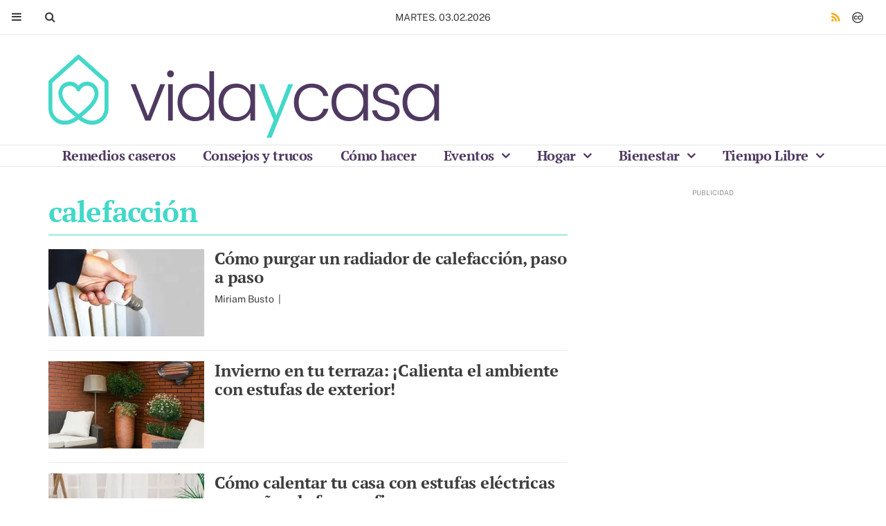

--- FILE ---
content_type: text/css; charset=UTF-8
request_url: https://www.vidaycasa.com/dynamic/css/global.1761727152.css
body_size: 2624
content:
.ad-left,
.ad-right {
  display: inline-block;
  float: none;
  text-align: center;
  vertical-align: top;
}

.ad-left + .ad-right {
  margin-left: 10px;
}

.ads,
.ad-skyscraper-left,
.ad-skyscraper-right {
  overflow: visible;
}

.ads-skyscraper-container {
  padding-left: 0;
  padding-top: 0;
}

.interstitial {
  background: #fff;
  bottom: 0;
  display: none;
  left: 0;
  position: fixed;
  right: 0;
  top: 0;
  z-index: 50000;
}

.interstitial-open {
  height: 100%;
  overflow: hidden;
}

.interstitial-visible {
  display: block;
}

.interstitial-wrapper {
  margin: 0 auto;
  max-width: 95%;
}

.interstitial-content {
  width: 100%;
}

.interstitial-content .oat:before {
  content: "";
}

.interstitial-content .oat > *:not(script) {
  margin: 0 !important
}

.interstitial-header {
  clear: both;
  display: table;
  padding: 8px 0;
  text-align: left;
  width: 100%;
}

.interstitial-close-button {
  cursor: pointer;
  float: right;
}

.interstitial-close-button:hover {
  text-decoration: underline;
}

.oat {
  clear: both;
  justify-content: center;
  max-width: 100%;
  overflow: hidden;
  position: relative;
  text-align: center;
}

.oat:before {
  color: #838383;
  content: attr(data-mark);
  display: block;
  font-size: 10px;
  line-height: 15px;
  margin: 0 auto;
  position: absolute;
  text-align: center;
  text-transform: uppercase;
  width: 100%;
}

.oat > *:not(script) {
  display: block;
}

.oat img {
  height: auto;
  max-width: 100%;
}

.oat-container {
  margin: 0 auto;
  max-width: 100%;
  overflow: hidden;
}

.oat-content {
  border: none;
  margin: 0;
  overflow: hidden;
  padding: 0;
}

.oat-left > *,
.oat-right > * {
  padding-top: 0;
  margin-left: 0;
}

.oat-visible {
  align-items: center;
  display: flex;
  visibility: visible;
  align-content: center;
  justify-content: center;
  flex-wrap: wrap;
  flex-direction: column;
}

.oat-visible > * {
  width: -webkit-fill-available;
  width: -moz-available;
}

.oat-bottom > * {
  margin-bottom: 15px;
}

.oat-left > * {
  margin-left: 15px !important;
}

.oat-right > * {
  margin-right: 15px !important;
}

.oat-top > * {
  margin-top: 15px !important;
}

.oat-bottom:before {
  position: absolute;
  margin-bottom: 0;
  bottom: 0;
}

.oat-left:before {
  left: -50%;
  margin-left: 7.5px;
  position: absolute;
  top: 50%;
  transform: rotate(-90deg);
}

.oat-right:before {
  right: -50%;
  margin-right: 7.5px;
  position: absolute;
  top: 50%;
  transform: rotate(90deg);
}

.oat-top:before {
  position: absolute;
  margin-bottom: 0;
  top: 0;
}

.recaptcha {
  width: 304px;
  margin: 0 auto;
}

@media (max-width: 767px) {
  .oat.hidden-phone {
    display: none !important;
  }
}

@media (min-width: 768px) and (max-width: 991px) {
  .oat.hidden-tablet {
    display: none !important;
  }
}

@media (min-width: 992px) {
  .oat.hidden-desktop {
    display: none !important;
  }
}

.cookies-overlay button {
  background: none;
  border: none;
  margin: 0;
  padding: 5px;
  float: right;
  color: white;
  font-size: 20px;
  text-transform: uppercase;
  font-weight: bolder;
  font-style: normal;
}

.cookies-overlay p {
  width: 85%;
}

.cookies-overlay a {
  color: #fff;
  text-decoration: underline;
}

@media (max-width: 479px) {
  .cookies-overlay p {
    margin: 0;
    float: none;
    width: 100%;
    padding: 5px;
    font-size: .8em;
    line-height: 1.3em;
  }

  .interstitial-header-title {
    display: none;
  }

  .interstitial-header {
    text-align: center;
  }

  .interstitial-close-button {
    float: none;
  }
}


  /**************************
  Generic colors for site
  ***************************/
  :root {
   --site-color: #43D8C9;
  }
  .site-color, .text-site-color, .site-color > a, .header a { color: #43D8C9; }
  .bg-site-color { background-color: #43D8C9; }
  .border-site-color{ border-color:#43D8C9;}

  
  .header, .scrolled-bar, .footer, .last-column   { border-color: #43D8C9  }
  .preheader  { background-color: #43D8C9; }

  .widget-header span, .widget-header span > a, blockquote  { border-color:#43D8C9; }
  .widget-last-minute-content .widget-header span,
  .header-section:before, .widget-header:before, .widget-header a:hover, .inside-header-menu .nav-menu .nav-menu-item a:hover { color:#43D8C9; }

  .pagination>li>a { color:#43D8C9; }
  .pagination>li.active>a, .search-block .form-input { background-color:#43D8C9; border-color:#43D8C9; }

  .widget-content a:hover, .widget-content .title a:hover,
  .small-menu .sections-top-button:hover .fa, .small-menu .sections-top-block .sections-top li a, .small-menu .sections-top-block:hover .fa, .small-menu .sections-top-block:hover .fa, .small-menu .sections-top-block:hover span { color: #43D8C9; }
  .main-nav-menu .section-listing > ul > li:hover { border-bottom: 1px solid #43D8C9; }

  .onm-new .title a:hover, .search-block:hover .search-button .fa , .search-block .search-button:hover .fa,
  .onm-new.opinion .opinion-author a,
  .onm-new .summary a:hover {  color:#43D8C9; }
      .onm-new .category-name { color: #43D8C9; }
      .header-section.dark, .widget-header.dark, .article-navigation,
  .header-section .goToCat:hover, .back-to-top:hover { background-color: #43D8C9; }

  .play-button:hover .fa,
  .widget .widget-header.colorize,
  .back-to-top i,
  .inner-content .mini-utilities li a,
  .widget .lang-selector.open .dropdown-toggle,
  .widget .lang-selector.open .dropdown-toggle .fa { color:#43D8C9 }
  .back-to-top { background-color:#FFF; }
  .onm-new.opinion .opinion-author a,
  .onm-new.opinion .opinion-data .title a:hover { color:#43D8C9 }
  .onm-new.opinion .opinion-data.border-site-color { border-color:#43D8C9 }
  .onm-new.opinion .opinion-author a.site-color { color:#43D8C9!important }
  .subscription-login a {
    color: #43D8C9;
  }
  .subscription-register:before {
    background-color: #43D8C9;
  }

  .widget-most-seeing-commented-content .content-title,
  .onm-new.video, .onm-new.album, .inner-content .content-info { border-color:#43D8C9; }

  .wrapper-slider ul.carousel-headlines .title a:hover,
  .widget-last-minute-content .widget-content .publish-date,
  .wrapper-slider ul.carousel-headlines .selected .title a { color: #43D8C9; }

  .widget-carousel-lateral .item .caption-image .subtitle  { color:#43D8C9; }
  .widget-carousel-lateral .carousel-indicators li { border-color:#43D8C9; }
  .widget-carousel-lateral .carousel-indicators .active { background-color: #43D8C9; }
  .widget-blogs-with-photo .name a  { color:#43D8C9; }
  .summary a, .inner-content .body a { color:#43D8C9; }
  .widget-editorial .item-data .content-info .content-time  { color:#43D8C9; }

  .widget-header.border-site-color { border-color: #eaeaea !important; }
  .slider-nav i:hover, .widget-content ul li:after,

  .article-navigation .title a:hover { color:#43D8C9; }
  .album-highlighted  .carousel-control .fa,
  .album-list .album-data .subtitle.site-color  {  background-color: #43D8C9; }


  .datepicker thead tr:first-child th:hover,
  .datepicker tfoot tr th:hover,
  .datepicker table tr td.active {
    background-color:#43D8C9 !important;
    background-image:none;
    color: #fff !important;
  }
  .datepicker table tr td.active:hover, .datepicker table tr td.active:hover:hover, .datepicker table tr td.active.disabled:hover, .datepicker table tr td.active.disabled:hover:hover, .datepicker table tr td.active:active, .datepicker table tr td.active:hover:active, .datepicker table tr td.active.disabled:active, .datepicker table tr td.active.disabled:hover:active, .datepicker table tr td.active.active, .datepicker tableba tr td.active.active:hover, .datepicker table tr td.active.disabled.active, .datepicker table tr td.active.disabled.active:hover, .datepicker table tr td.active.disabled, .datepicker table tr td.active.disabled:hover, .datepicker table tr td.active.disabled.disabled, .datepicker table tr td.active.disabled.disabled:hover, .datepicker table tr td.active[disabled], .datepicker table tr td.active[disabled]:hover, .datepicker table tr td.active.disabled[disabled], .datepicker table tr td.active.disabled[disabled]:hover { background-color:#43D8C9 !important; background-image:none; }
  .datepicker table tr td span.active.active, .datepicker table tr td span.active.disabled, .datepicker table tr td span.active.disabled.active, .datepicker table tr td span.active.disabled.disabled, .datepicker table tr td span.active.disabled:active, .datepicker table tr td span.active.disabled:hover, .datepicker table tr td span.active.disabled:hover.active, .datepicker table tr td span.active.disabled:hover.disabled, .datepicker table tr td span.active.disabled:hover:active, .datepicker table tr td span.active.disabled:hover:hover, .datepicker table tr td span.active.disabled:hover[disabled], .datepicker table tr td span.active.disabled[disabled], .datepicker table tr td span.active:active, .datepicker table tr td span.active:hover, .datepicker table tr td span.active:hover.active, .datepicker table tr td span.active:hover.disabled, .datepicker table tr td span.active:hover:active, .datepicker table tr td span.active:hover:hover, .datepicker table tr td span.active:hover[disabled], .datepicker table tr td span.active[disabled] {
    background-color: #43D8C9 !important;
  }
  .datepicker table tr td span.active, .datepicker table tr td span.active.disabled, .datepicker table tr td span.active.disabled:hover, .datepicker table tr td span.active:hover {
    background-image: none !important;
  }

      .onm-new .content-info,
    span.content-info,
    .onm-new .content-info .fa,
    .onm-new .content-info a:hover,
    .onm-new .summary a:hover { color:#43D8C9; }
  
        .widget-opinions .opinion-data .author-opinion .author-name,
    .widget-opinions .opinion-data .author-opinion .author-name a,
    .widget-past-headlines-most-viewed .number {
      color: #43D8C9;
    }
    .widget-tags .widget-header,
    .hightitle .high-title,
    .onm-new .article-data .category-name,
    .onm-new.poll .subtitle,
    .onm-new.poll .submit-poll.btn,
    .onm-new.poll .button-submit,
    .home .onm-new.content-letter .pretitle,
    .widget-polls .first-poll .button-submit {
      background-color: #43D8C9;
    }
    .widget-advise-bottom {
      border-color: #43D8C9;
    }
    .frontpage-auth-forms .submit-button.bg-site-color {
    border-color: #43D8C9;
  }
  .frontpage-auth-forms .submit-button.bg-site-color:hover {
    background-color: #43D8C9;
    border-color: #43D8C9;
    color: #fff;
    opacity: .75;
  }

.onm-new.colorize { border-radius:0 !important; }
.media.colorize { margin:0; }
.owl-prev, .owl-next { background-color: #43D8C9; }

@media (min-width: 992px) {
  .main-nav-menu .section-listing > ul > li > a:hover { color: #43D8C9; }
  .main-nav-menu .section-listing .submenu { border-color: #43D8C9; }
}
@media (max-width: 479px) {
  .small-menu .sections-top-block .sections-top { border-right-color: #43D8C9!important; }
}


    .header-logo.topbar a { color: #4F3961; }
  .main-nav-menu .section-listing > ul > li > a { border-color: #43D8C9; }
  .site-color-b { color: #4F3961!important; }
  .onm-new.opinion .opinion-author a { color:#4F3961 }

      @media (min-width: 992px) {
      .main-nav-menu .section-listing>ul>li>a,
      .main-nav-menu .section-listing ul li a,
      .main-nav-menu .section-listing .active a {
        color: #4F3961;
      }
    }
  

  /*********************
  CSS for categories
  **********************/
            /* Rules for category coches-de-alquiler*/
      .onm-new .category-color.coches-de-alquiler, .text-coches-de-alquiler,a.text-coches-de-alquiler,.text-coches-de-alquiler a { color: #5484ed; }
      .bg-coches-de-alquiler, .onm-new .category-bg.coches-de-alquiler { background-color:#5484ed; }
      .onm-new .category.coches-de-alquiler a:hover { color:#5484ed; }
      .header-section.color-coches-de-alquiler:before,.widget-header.color-coches-de-alquiler:before { color:#5484ed; }

      body.coches-de-alquiler .topbar.scrolled-bar { background-color:#5484ed!important; }
      body.coches-de-alquiler .footer, body.coches-de-alquiler header.header, body.coches-de-alquiler .scrolled-bar { background-color: #5484ed; }

      .onm-new .text-coches-de-alquiler  { color:#5484ed !important; }
      .onm-new .content-info.coches-de-alquiler-color .fa,
      .onm-new .coches-de-alquiler .content-info .fa { color:#5484ed !important; }
      .color-coches-de-alquiler, .color-coches-de-alquiler a, .color-coches-de-alquiler fa { color:#5484ed !important; }

      .menu > li.coches-de-alquiler a,
      .menu > li.coches-de-alquiler .submenu a { color:#5484ed!important; }
      body.coches-de-alquiler .machine-related-contents .widget-header { background-color:#5484ed!important; }
      .machine-related-contents .widget-header span { color:#FFF; }
      .widget-header.header-coches-de-alquiler span { background-color:#5484ed!important; }
      .coches-de-alquiler-color{ color:#5484ed!important; }
      .bg-coches-de-alquiler{ background-color:#5484ed!important; }
      .bg-coches-de-alquiler.trans{ background:transparent!important; }
      .bg-coches-de-alquiler.trans:after{ background-color:#5484ed!important; }
      .border-coches-de-alquiler-color{ border-color:#5484ed!important; }
      ul li.border-coches-de-alquiler-color:after{ background-color:#5484ed!important; }
      .wrapper-slider ul.carousel-headlines .headlines-title.bg-coches-de-alquiler-trans:after,
      .album-list .album-data.bg-coches-de-alquiler .subtitle.site-color { background-color:#5484ed!important; }

            
